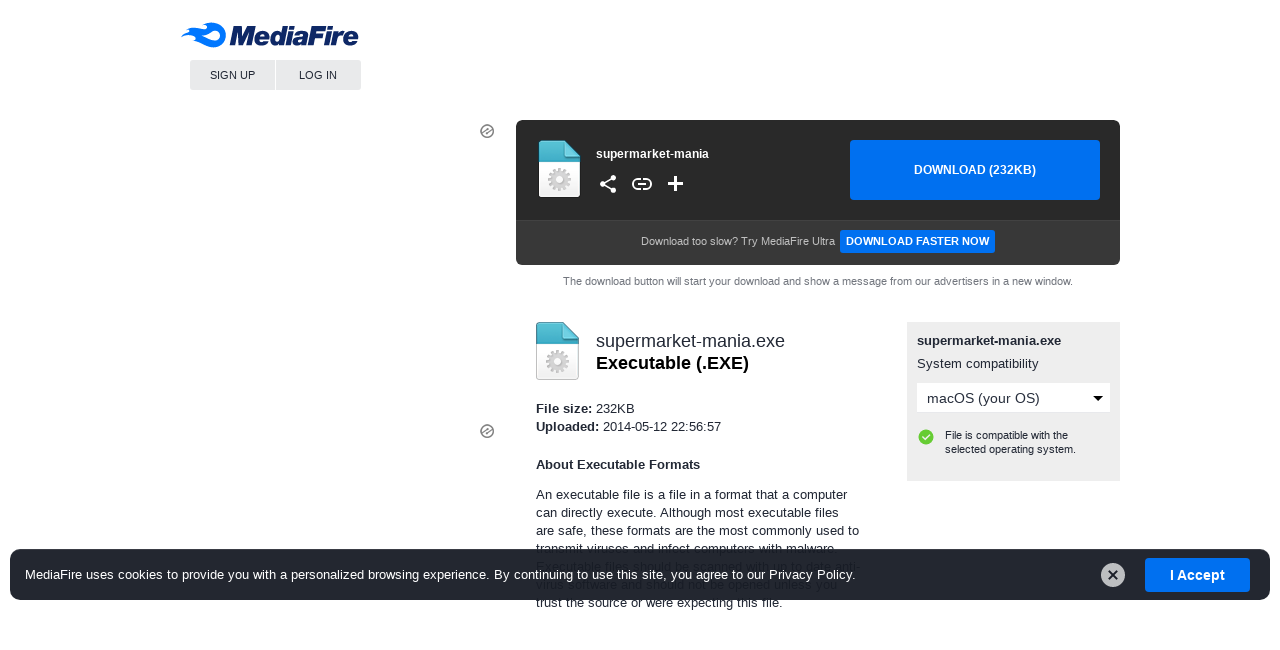

--- FILE ---
content_type: application/x-javascript
request_url: https://static.mediafire.com/js/upgrade_widget.js
body_size: 6107
content:
/**
 * MediaFire Upgrade Widget
 *
 * A JavaScript widget that handles the upgrade process for MediaFire premium subscriptions.
 * This widget integrates with Stripe for payment processing and manages the complete
 * upgrade flow including user authentication, payment processing, and account activation.
 *
 * Key Features:
 * - Stripe integration for secure payment processing
 * - User authentication (login/signup)
 * - Account status validation
 * - Responsive modal interface
 * - Error handling and user feedback
 *
 * Usage:
 *   upgradeWidget.launch(planId, callbackFunction);
 *
 * @author MediaFire Development Team
 * @version 1.0
 */
(function () {
  // Widget state variables
  var upgradeWidgetDiv = null; // DOM element for the widget container
  var checkout = null; // Stripe checkout instance
  var upgradeWidgetCallback = null; // Callback function for completion/cancellation
  var planId = null; // Selected subscription plan ID
  var customerId = null; // Customer ID from Stripe/backend
  var customerEmail = null; // Customer email address
  var customerPaid = false; // Flag indicating if payment was processed successfully through Stripe
  var upgradeCompleted = false; // Flag indicating if the entire upgrade process was successfully completed

  /**
   * customerPaid Usage Flow:
   *
   * 1. Initially false when widget launches
   * 2. Set to true when Stripe checkout completes successfully (handleComplete callback)
   * 3. Used in close() to determine if we need to handle paid customer failure:
   *    - customerPaid=true + upgradeCompleted=false = Payment succeeded but upgrade failed
   *    - customerPaid=false = No payment was made, no failure handling needed
   *    - customerPaid=true + upgradeCompleted=true = Success, no failure handling needed
   * 4. Reset to false in handlePaidCustomerFailure() after server notification
   *
   * This prevents scenarios where customers pay but don't get their upgrade due to
   * technical issues, ensuring proper tracking and customer support follow-up.
   */

  /**
   * upgradeCompleted Usage Flow:
   *
   * 1. Initially false when widget launches
   * 2. Reset to false at the start of each new launch() call
   * 3. Set to true ONLY when the entire upgrade process succeeds:
   *    - Premium account upgrade completion (checkAccountPremium success)
   *    - Login completion after payment (formLoginSubmit success)
   *    - Password reset completion after signup (launchResetPassword success)
   * 4. Used in close() along with customerPaid to determine failure handling
   *
   * This flag ensures we only call success callbacks when the upgrade is truly complete,
   * not just when payment succeeds. It works with customerPaid to handle edge cases
   * where payment succeeds but account upgrade fails.
   */

  /**
   * Dynamically loads a JavaScript file and returns a Promise when loaded
   * @param {string} src - The URL of the script to load
   * @returns {Promise} - Resolves when the script is loaded
   */
  async function loadScript(src) {
    return new Promise((resolve) => {
      var script = document.createElement('script');
      script.onload = resolve;
      script.async = false;
      script.type = 'text/javascript';
      script.src = src;
      var node = document.getElementsByTagName('script')[0];
      node.parentNode.insertBefore(script, node);
    });
  }

  /**
   * Retrieves the Stripe API public key from the server
   * @returns {Promise<Object|false>} - Stripe API key data or false on error
   */
  const getStripeAPIKey = async () => {
    try {
      const response = await fetch(
        '/application/upgrade_widget.php?action=get_stripe_key',
      );
      return await response.json();
    } catch {
      return false;
    }
  };

  /**
   * Retrieves the current account status (logged in, premium status, email)
   * @returns {Promise<Object|false>} - Account status data or false on error
   */
  const getAccountStatus = async () => {
    try {
      const response = await fetch(
        '/application/upgrade_widget.php?action=get_account_status',
      );
      return await response.json();
    } catch {
      return false;
    }
  };

  /**
   * Checks if an account exists for the current customer's email
   * @returns {Promise<Object|false>} - Email existence data or false on error
   */
  const checkAccountEmailExists = async () => {
    try {
      const response = await fetch(
        '/application/upgrade_widget.php?action=check_email_exists&customer_id=' +
          customerId,
      );
      return await response.json();
    } catch {
      return false;
    }
  };

  /**
   * Creates and retrieves a Stripe checkout session for the selected plan
   * @returns {Promise<Object|false>} - Checkout session data including client secret and customer ID, or false on error
   */
  const getCheckoutSession = async () => {
    try {
      const response = await fetch(
        '/application/upgrade_widget.php?action=get_checkout_session&plan=' +
          planId,
      );
      const data = await response.json();
      if (
        data.result === 'error' ||
        data.checkout_client_secret == false ||
        data.customer == false
      ) {
        return false;
      }
      return data;
    } catch {
      return false;
    }
  };

  /**
   * Displays an error dialog with the given message
   * @param {string} message - The error message to display
   * @param {Function} [onClose] - Optional callback function to execute when dialog closes
   */
  function showErrorDialog(message, onClose) {
    hideSpinner();
    document.getElementById('error_box_message').innerHTML = message;
    document.getElementById('error_box').style.display = 'block';
    var closeErrorDialogTimeout = setTimeout(() => {
      closeErrorDialog(onClose);
    }, 5000);
    document.getElementById('error_box').onclick = () => {
      clearTimeout(closeErrorDialogTimeout);
      closeErrorDialog(onClose);
    };
  }

  /**
   * Closes the error dialog and executes the onClose callback if provided
   * @param {Function} [onClose] - Optional callback function to execute after closing
   */
  function closeErrorDialog(onClose) {
    document.getElementById('error_box').style.display = 'none';
    onClose && onClose();
  }

  /**
   * Retrieves HTML code for specific widget components from the server
   * @param {string} codeId - The identifier for the code/template to retrieve
   * @param {Object} [data={}] - Optional data to pass as URL parameters
   * @returns {Promise<string|false>} - HTML code string or false on error
   */
  async function getCode(codeId, data) {
    try {
      const response = await fetch(
        '/application/upgrade_widget.php?action=get_code&code_id=' +
          codeId +
          '&' +
          new URLSearchParams(data),
      );
      const { code } = await response.json();
      return code;
    } catch {
      return false;
    }
  }

  /**
   * Loads HTML code into the widget content area
   * @param {string} codeId - The identifier for the code/template to load
   * @param {Object} [data={}] - Optional data to pass to the code retrieval
   * @returns {Promise<boolean>} - True if successful, false otherwise
   */
  async function loadCodeIntoWidgetContent(codeId, data = {}) {
    if ((await initUpgradeWidget()) === false) {
      return false;
    }
    const code = await getCode(codeId, data);
    if (code === false) {
      return false;
    }
    document.getElementById('upgrade_widget_content').innerHTML = code;

    // Hide close button for password reset widget
    document.getElementById('upgrade_widget_close').style.display =
      ['widget_reset_password'].indexOf(codeId) === -1 ? 'block' : 'none';

    return true;
  }

  /**
   * Initializes the upgrade widget by creating and displaying the container
   * @returns {Promise<boolean>} - True if successful, false otherwise
   */
  async function initUpgradeWidget() {
    // Create the div element that the Checkout form will be placed into
    if (upgradeWidgetDiv === null) {
      const code = await getCode('widget_container');
      if (code === false) {
        return false;
      }
      document.body.insertAdjacentHTML('beforeend', code);
      upgradeWidgetDiv = document.getElementById('upgrade_widget');
      document
        .getElementById('upgrade_widget_close')
        .addEventListener('click', () => {
          errorOut('Upgrade process was cancelled.', false);
        });
      window.addEventListener('resize', refreshWidgetSize);
    }

    upgradeWidgetDiv.style.display = 'block';
    document.getElementById('upgrade_widget_content').innerHTML = '';
    return true;
  }

  /**
   * Closes the upgrade widget and cleans up resources
   */
  function closeUpgradeWidget() {
    hideSpinner();
    try {
      checkout && checkout.destroy();
    } catch {
      // Ignore cleanup errors
    }

    upgradeWidgetDiv.style.display = 'none';
    // Only handle paid customer failure if payment succeeded but upgrade failed
    // customerPaid=true: Stripe payment was successful
    // upgradeCompleted=false: But the upgrade process failed after payment
    // This handles cases where Stripe payment succeeded but account upgrade failed
    if (customerPaid && !upgradeCompleted) {
      handlePaidCustomerFailure();
    }
  }

  /**
   * Executes the widget callback function for successful operations
   * @param {*} data - Data to pass to the callback function
   */
  function doSuccessCallback(data) {
    try {
      if (typeof upgradeWidgetCallback == 'function') {
        upgradeWidgetCallback(true, data);
      }
    } catch {
      // Ignore cleanup errors
    }
  }

  /**
   * Executes the widget callback function for failed operations
   * @param {string} errorMessage - Error message to pass to the callback function
   */
  function doFailureCallback(errorMessage) {
    try {
      if (typeof upgradeWidgetCallback == 'function') {
        upgradeWidgetCallback(false, errorMessage);
      }
    } catch {
      // Ignore cleanup errors
    }
  }

  /**
   * Handles error conditions by showing error dialogs and closing the widget
   * @param {string} message - The error message to display
   * @param {boolean} [showErrorMessage=true] - Whether to show the error dialog
   */
  function errorOut(message, showErrorMessage = true) {
    if (upgradeWidgetDiv && upgradeWidgetDiv.style.display === 'block') {
      hideSpinner();
      if (showErrorMessage) {
        showErrorDialog(message, () => {
          doFailureCallback(message);
          closeUpgradeWidget();
        });
        return;
      }
    }
    doFailureCallback(message);
    closeUpgradeWidget();
  }

  /**
   * Checks if the user is logged in with retry logic
   * @param {Function} onSuccess - Callback for successful check (receives isLoggedIn, email)
   * @param {Function} onError - Callback for error/timeout
   * @param {number} [tryCount=0] - Current retry attempt count
   */
  async function checkAccountLoggedIn(onSuccess, onError, tryCount = 0) {
    const response = await getAccountStatus();
    if (response === false) {
      if (tryCount >= 10) {
        onError();
      } else {
        setTimeout(() => {
          checkAccountLoggedIn(onSuccess, onError, tryCount + 1);
        }, 1000);
      }
      return;
    }

    onSuccess(response.is_logged_in, response.email);
  }

  /**
   * Checks if the user has premium status with retry logic
   * @param {Function} onSuccess - Callback for successful premium check
   * @param {Function} onError - Callback for error/timeout
   * @param {number} [tryCount=0] - Current retry attempt count
   */
  async function checkAccountPremium(onSuccess, onError, tryCount = 0) {
    const response = await getAccountStatus();
    if (response === false || response.is_premium === false) {
      if (tryCount >= 10) {
        onError();
      } else {
        setTimeout(() => {
          checkAccountPremium(onSuccess, onError, tryCount + 1);
        }, 1000);
      }
      return;
    }

    onSuccess();
  }

  // Widget sizing variables
  var wWidth, wHeight;

  /**
   * Sets the widget size and refreshes the display
   * @param {number} width - The widget width in pixels
   * @param {number} height - The widget height in pixels
   */
  function setWidgetSize(width, height) {
    wWidth = width;
    wHeight = height;
    refreshWidgetSize();
  }

  /**
   * Refreshes the widget size and centers it on the screen
   * Called on window resize and after setting new dimensions
   */
  function refreshWidgetSize() {
    if (upgradeWidgetDiv === null) {
      return;
    }

    var width = Math.min(wWidth, window.innerWidth);
    upgradeWidgetDiv.style.width = width + 'px';
    upgradeWidgetDiv.style.marginLeft = -(width / 2).toFixed() + 'px';

    var height = Math.min(wHeight, window.innerHeight);

    upgradeWidgetDiv.style.height = height + 'px';
    upgradeWidgetDiv.style.marginTop = -(height / 2).toFixed() + 'px';
  }

  /**
   * Handles failure cases for customers who have already paid but upgrade failed
   * Notifies the server to handle the paid customer failure and resets the payment flag
   */
  function handlePaidCustomerFailure() {
    fetch(
      '/application/upgrade_widget.php?action=handle_paid_customer_failure&customer_id=' +
        customerId,
    );
    // Reset payment flag after notifying server of the failure
    // This prevents duplicate failure handling calls
    customerPaid = false;
  }

  /**
   * Handles login form submission
   * Validates form fields, submits to login endpoint, and processes response
   */
  async function formLoginSubmit() {
    const security = document.getElementById('login_widget_token').value;
    const email = document.getElementById('login_widget_email').value;
    const password = document.getElementById('login_widget_pass').value;
    if (!security || !email || !password) {
      showErrorDialog('Please fill in all fields.');
      return;
    }

    try {
      showSpinner();
      const response = await fetch('/dynamic/client_login/mediafire.php', {
        method: 'POST',
        headers: {
          'Content-Type': 'application/x-www-form-urlencoded',
        },
        body: new URLSearchParams({
          security: security,
          login_email: email,
          login_pass: password,
        }).toString(),
      });
      hideSpinner();

      const data = await response.json();
      if (data.action == 15) {
        // Login successful

        const response = await fetch(
          '/application/upgrade_widget.php?action=logged_in&customer_id=' +
            customerId,
        );
        const data = await response.json();
        if (data === false || data.result === 'error') {
          errorOut(
            'Failed to complete the upgrade process. Please try again or contact support.',
          );
          return;
        }

        // Mark upgrade as completed - login was successful after payment
        // This prevents paid customer failure handling in close()
        upgradeCompleted = true;
        doSuccessCallback({ email: email });
        closeUpgradeWidget();
      } else {
        showErrorDialog(
          'Failed to login to your account. Please verify your email and password and try again.',
        );
      }
    } catch {
      showErrorDialog(
        'Failed to login to your account. Please try again or contact support.',
      );
    }
  }

  /**
   * Shows the loading spinner
   */
  function showSpinner() {
    const spinner = document.getElementById('upgrade_widget_spinner');
    if (spinner) spinner.style.display = 'block';
  }

  /**
   * Hides the loading spinner
   */
  function hideSpinner() {
    const spinner = document.getElementById('upgrade_widget_spinner');
    if (spinner) spinner.style.display = 'none';
  }

  /**
   * Launches the login interface
   * @param {string} [email] - Optional email to pre-fill in the login form
   */
  async function launchLogin(email) {
    const result = await loadCodeIntoWidgetContent(
      'widget_login',
      email ? { email: email } : {},
    );
    if (result === false) {
      errorOut(
        'Failed to load the login page. Please try again or contact support.',
      );
      return;
    }
    setWidgetSize(600, 400);

    document
      .getElementById('form_login')
      .addEventListener('submit', async function (event) {
        event.preventDefault();
        await formLoginSubmit();
      });
    hideSpinner();
  }

  /**
   * Handles user signup process
   * Creates a new account and launches the password reset flow
   */
  /**
   * Polls the backend to check if webhook has created the account
   * @param {number} maxAttempts - Maximum number of polling attempts
   * @param {number} intervalMs - Milliseconds between polling attempts
   * @returns {Promise<boolean>} - True if account created, false if timeout
   */
  async function pollForAccountCreation(maxAttempts = 30, intervalMs = 2000) {
    for (let attempt = 0; attempt < maxAttempts; attempt++) {
      try {
        const response = await fetch(
          '/application/upgrade_widget.php?action=check_account_created&customer_id=' +
            customerId,
        );
        const data = await response.json();
        
        if (data.result === 'success' && data.account_created) {
          customerEmail = data.email;
          return true;
        }
      } catch (error) {
        console.error('Polling error:', error);
      }
      
      // Wait before next attempt (except on last attempt)
      if (attempt < maxAttempts - 1) {
        await new Promise(resolve => setTimeout(resolve, intervalMs));
      }
    }
    
    return false;
  }

  async function signup() {
    // Update UI to show we're waiting for account creation
    const widgetContent = document.getElementById('upgrade_widget_content');
    if (widgetContent) {
      widgetContent.innerHTML = '<div style="text-align: center; padding: 40px;">' +
        '<div class="spinner"></div>' +
        '<p style="margin-top: 20px;">Creating your account...</p>' +
        '<p style="margin-top: 10px; font-size: 14px; color: #666;">This may take a few moments.</p>' +
        '</div>';
    }
    
    // Poll for account creation (webhook-based)
    const accountCreated = await pollForAccountCreation();
    
    if (!accountCreated) {
      // Fallback to direct registration if polling times out
      const response = await fetch(
        '/application/upgrade_widget.php?action=register&customer_id=' +
          customerId,
      );
      const data = await response.json();
      if (data.result === 'error') {
        errorOut(
          'Failed to create your account. ' +
            'Please try again or contact support.',
        );
        return;
      }
      customerEmail = data.email;
    }

    await launchResetPassword();
  }

  /**
   * Launches the password reset interface
   * Shows instructions for setting up a new password
   */
  async function launchResetPassword() {
    const result = await loadCodeIntoWidgetContent('widget_reset_password');
    if (result === false) {
      errorOut(
        'Failed to proceed with the upgrade. Please try again or contact support.',
      );
      return;
    }
    setWidgetSize(600, 432);

    document
      .getElementById('reset_pw_continue')
      .addEventListener('click', function () {
        // Mark upgrade as completed - password reset flow finished successfully
        // This indicates the user has completed account setup after payment
        upgradeCompleted = true;
        doSuccessCallback({ email: customerEmail });
        closeUpgradeWidget();
      });
    hideSpinner();
  }

  /**
   * Processes the logged out state by checking if account exists
   * Launches either login (if account exists) or signup flow
   * If account has active subscription, handles duplicate subscription scenario
   */
  async function processLoggedOutState() {
    const response = await checkAccountEmailExists();
    if (response !== false && response.account_exists) {
      if (response.just_created) {
        // User was just created and automatically logged in, follow register success flow
        customerEmail = response.email;
        await launchResetPassword();
      } else if (response.has_active_subscription) {
        // Handle duplicate subscription scenario
        await handleDuplicateSubscription(response.email);
      } else {
        // No active subscription, proceed with normal login flow
        await launchLogin(response.email);
      }
    } else {
      await signup();
    }
  }

  /**
   * Handles duplicate subscription scenario
   * Processes refund and shows appropriate UI with refund notice
   *
   * @param {string} email - The user's email address
   */
  async function handleDuplicateSubscription(email) {
    try {
      showSpinner();

      // Call backend to handle duplicate subscription (cancel and refund)
      const response = await fetch(
        '/application/upgrade_widget.php?action=handle_duplicate_subscription&customer_id=' +
          customerId,
      );

      const data = await response.json();
      if (data.result === 'error') {
        errorOut(
          'Failed to process refund. Please contact support for assistance.',
        );
        return;
      }

      // Load refund notice widget
      const result = await loadCodeIntoWidgetContent('widget_refund_notice', {
        email: email,
      });

      if (result === false) {
        errorOut('Failed to load refund notice. Please contact support.');
        return;
      }

      setWidgetSize(600, 500);

      // Set up login form event listener
      document
        .getElementById('form_login')
        .addEventListener('submit', async function (event) {
          event.preventDefault();
          await formLoginSubmit();
        });

      hideSpinner();
    } catch {
      errorOut(
        'Failed to process duplicate subscription. Please contact support.',
      );
    }
  }

  /**
   * Launches the Stripe checkout interface
   * Initializes Stripe, creates checkout session, and handles completion
   */
  async function launchCheckout() {
    if ((await initUpgradeWidget()) == false) {
      errorOut('Failed to load the Checkout page. Please contact support.');
      return;
    }
    setWidgetSize(1010, 1000);

    showSpinner();

    // Load Stripe JS library
    await loadScript('https://js.stripe.com/v3/');

    // Create checkout page
    const data = await getStripeAPIKey();
    if (data === false || data.result === 'error') {
      errorOut('Failed to load Checkout page. Please contact support.');
      return;
    }
    const StripeAPIKey = data.publishable_key;

    const stripe = window.Stripe(StripeAPIKey);

    const checkoutSession = await getCheckoutSession();
    if (checkoutSession === false) {
      errorOut('Failed to load the Checkout page. Please contact support.');
      return;
    }
    customerId = checkoutSession.customer_id;

    const fetchClientSecret = () => {
      return checkoutSession.checkout_client_secret;
    };

    const onSuccessfulPayment = async function () {
      // Mark that Stripe payment was completed successfully
      // This flag is used to determine if we need failure handling in case upgrade fails
      customerPaid = true;

      // Destroy Checkout instance
      checkout.destroy();
      showSpinner();

      checkAccountLoggedIn(
        // On Success:
        async (loggedIn, email) => {
          if (loggedIn) {
            checkAccountPremium(
              () => {
                // Mark upgrade as completed - premium status confirmed
                // This is the main success path: payment + account upgrade both succeeded
                upgradeCompleted = true;
                doSuccessCallback({ email: email });
                closeUpgradeWidget();
              },
              () => {
                doFailureCallback(
                  'There was an internal error completing the upgrade process. Please contact support.',
                );
                closeUpgradeWidget();
              },
            );
          } else {
            await processLoggedOutState();
          }
        },
        // On Failure:
        () => {
          doFailureCallback(
            'There was an internal error completing the upgrade process. Please contact support.',
          );
          closeUpgradeWidget();
        },
      );
    };

    checkout = await stripe.initEmbeddedCheckout({
      fetchClientSecret,
      onComplete: onSuccessfulPayment,
    });

    checkout.mount('#upgrade_widget_content');

    hideSpinner();
  }

  /**
   * Main launch function that starts the upgrade process
   * @param {string} plan - The plan ID to upgrade to
   * @param {Function} callback - Callback function for completion/cancellation
   */
  async function launch(plan, callback) {
    // Widget disabled due to issues with duplicate subscriptions and unlinked stripe accounts.
    window.location = '/upgrade/get_plan.php?pid=' + plan;
    return;

    upgradeWidgetCallback = callback;
    planId = plan;
    // Reset upgrade completion flag for new upgrade attempt
    // This ensures each launch starts with a clean state
    upgradeCompleted = false;

    const response = await getAccountStatus();
    if (response === false) {
      errorOut(
        'Failed to get account status. Please try again or contact support.',
      );
      return;
    }

    const { is_logged_in, is_premium } = response;

    // Check if user is already premium
    if (is_logged_in && is_premium) {
      errorOut('You are already subscribed to a premium plan.');
      return;
    }

    await launchCheckout();
  }

  /**
   * Public API exposed to global scope
   * Provides methods to launch and cancel the upgrade widget
   */
  window.upgradeWidget = {
    /**
     * Launches the upgrade widget
     * @param {string} planId - The plan ID to upgrade to
     * @param {Function} callback - Callback function for completion/cancellation
     */
    launch: function (planId, callback) {
      launch(planId, callback);
    },
    /**
     * Cancels the upgrade process and closes the widget
     */
    cancel: function () {
      closeUpgradeWidget();
    },
  };
})();
